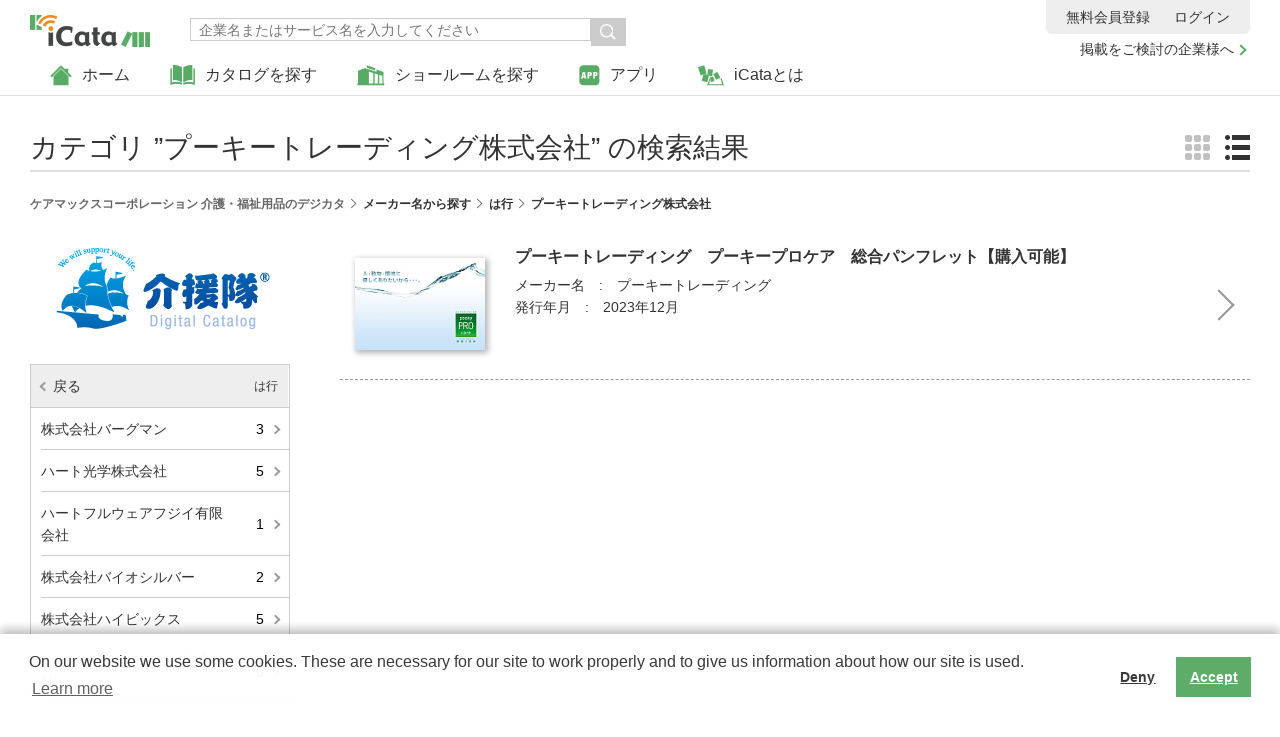

--- FILE ---
content_type: text/html; charset=utf-8
request_url: https://app.icata.net/web/catalog/search/category/CMC00008/CMC00008/2070710000
body_size: 13470
content:
 <!DOCTYPE html>
<html>
<head>
	
	
<meta charset="UTF-8">
<meta http-equiv="X-UA-Compatible" content="IE=edge,chrome=1">
<meta name="viewport" content="width=device-width, initial-scale=1, minimum-scale=1">


	
	  <meta name="apple-itunes-app" content="app-id=401139407">
	

	<title>プーキートレーディング株式会社 | ケアマックスコーポレーション 介護・福祉用品のデジカタ | いつでもどこでもカタログを | iCata</title>
	<meta name="keywords" content="ケアマックスコーポレーション,介護・福祉用品のデジカタ,プーキートレーディング株式会社,iCata,アイカタ,BtoBカタログ,電子カタログ,デジタルカタログ">
	<meta name="description" content="ケアマックスコーポレーション 介護・福祉用品のデジカタ の プーキートレーディング株式会社 のカタログです。見たいカタログを選択して、詳細をご確認いただけます">
	<link rel="shortcut icon" type="image/png" href="/web/assets/images/favicon.ico">
<link rel="stylesheet" href="/web/assets/stylesheets/normalize.css">
<link rel="stylesheet" href="/web/assets/stylesheets/base.css">
	<script src="/web/assets/javascripts/cookie/ulcc_tag.js"></script>
<script src="/web/assets/javascripts/modernizr-2.7.1.min.js"></script>
<script src="/web/assets/javascripts/jquery-1.11.3.min.js"></script>
<script src="/web/assets/javascripts/jquery-ui.min.js"></script>
<script src="/web/assets/javascripts/plugins.js"></script>
<script src="/web/assets/javascripts/common.js"></script>
<script src="/web/assets/javascripts/bundle.js" type="text/javascript" charset="utf-8" async defer></script>
	
</head>
<body>
	
	
	<header>
		<div id="logo">
			<a href="/web/" title="いつでも どこでも カタログを -仕事で使えるカタログが見放題！- | iCata">
				<img src="/web/assets/images/logo.gif" alt="いつでも どこでも カタログを -仕事で使えるカタログが見放題！- | iCata" width="120">
			</a>
		</div>

		
		<ul id="head-navi">

			<li class="pc-hide head-navi-member"><a href="/userstore/register">無料会員登録</a></li>

			<li>
				<a href="/web/" title="ホーム">
					<img src="/web/assets/images/icon_home.gif" alt="ホーム" title="ホーム" />ホーム
				</a>
			</li>
			<li>
				<a href="javascript:void(0)" title="カタログを探す"><img src="/web/assets/images/icon_catalog.gif" alt="カタログを探す" title="カタログを探す" />カタログを探す</a>
				<div class="head-navi-detail">
					<div class="head-navi-sub">
						<div><a href="/web/service/list/new" title="掲載企業一覧">掲載企業一覧</a></div>
						<div><a href="/web/store/newcatalog" title="新着カタログ一覧">新着カタログ一覧</a></div>
						<div><a href="/web/store/ranking" title="人気のカタログ">人気のカタログ</a></div>
					</div>
				</div>
			</li>
			<li>
				<a href="https://showroom.icata.net/b/icata_showroom/" title="ショールームを探す" target="_blank">
					<img src="/web/assets/images/icon_showroom.gif" alt="ショールームを探す" title="ショールームを探す" />ショールームを探す
				</a>
			</li>
			<li class="head-app">
				<a href="javascript:void(0)" title="アプリ">
					<img src="/web/assets/images/icon_app.gif" alt="アプリ" title="アプリ" />アプリ
				</a>
				<div class="head-navi-detail">
					<div class="head-navi-sub">
						<div><a href="/icata/ios.html">iOS</a></div>
						<div><a href="/icata/android.html">Android</a></div>
						<div><a href="/icata/windows8.html">Windowsストアアプリ</a></div>
						<div><a href="/icata/pc.html">PC</a></div>
					</div>
				</div>
			</li>
			<li>
				<a href="/about.html" title="iCataとは">
					<img src="/web/assets/images/icon_about.gif" alt="iCataとは" title="iCataとは" />iCataとは
				</a>
			</li>
			<li class="head-link-for-company">
				<a href="/icata/presentation.html">掲載をご検討の企業様へ</a>
			</li>
		</ul>

		
		<div id="head-member">

			<p><a href="/userstore/register" target="_blank" title="無料会員登録">無料会員登録</a></p>
			<div><a id="loginLink" href="/web/login" title="ログイン">ログイン</a></div>

		</div>

		<div class="btn-search">
			<div class="seachbtn"><img src="/web/assets/images/icon_search.gif" alt="検索"  title="検索"  height="11" /></div>
			<div class="head-navi-detail">
				<div class="head-search">
					<div>
						 

<form action="/web/service/search" method="GET" id="form1">
    
							<input type="search" name="keyword" placeholder="企業名またはサービス名を入力してください">
							<input type="submit" name="" value="検索" onclick="return checkFormSearchService('form1');">
						
</form>

					</div>
				</div>
			</div>
		</div>

	</header>

	<div id="catalogSearchCategory"></div>
	<div id="wrap" class="list">
		<div class="catalog-info-lead pc-hide">
			<h2>ケアマックスコーポレーション</h2>
			<p class="company-name">介護・福祉用品のデジカタ</p>
		</div>
		<div class="pagettl-block">
			<h1>カテゴリ&nbsp;”<span class="category">プーキートレーディング株式会社</span>”&nbsp;の検索結果</h1>
			<div class="btn-display">
				<div><img src="/web/assets/images/icon_grid.png" width="25" alt="" /></div>
				<div class="current"><img src="/web/assets/images/icon_list.png" width="25" alt="" /></div>
			</div>
		</div>
		<ul class="breadcrumb-list">
			<li><a href="/web/service/detail/CMC00008/CMC00008" title="ケアマックスコーポレーション 介護・福祉用品のデジカタ">ケアマックスコーポレーション&nbsp;介護・福祉用品のデジカタ</a></li>
		</ul>
		<div class="page-content">
			<div class="content-left">
				 				<div class="bnr-service">
					<a href="/web/service/detail/CMC00008/CMC00008" title="ケアマックスコーポレーション&nbsp;介護・福祉用品のデジカタ"><img src="https://app.icata.net/icata/service/image/logo_CMC_235-115.png" width="235" alt="ケアマックスコーポレーション&nbsp;介護・福祉用品のデジカタ" /></a>
				</div>

				<div class="sp-category-search-tit" onclick="">カテゴリ検索<span></span><span></span></div>
				<div class="left-category-block-dummy">
					<div class="left-category-nav">
						<div class="left-category-nav-cnt"></div>
					</div>
				</div>
			</div>
			<div class="content-right">
				<div class="catalog-list fixHeight"></div>
				<div class="loader">Loading...</div>
				<div class="load-btn addload"  style="display: none;">もっと見る</div>
			</div>
		</div>
	</div>
<footer>
		<div id="foot-navi-wrap">
			<div id="foot-navi-detail">
				<ul>
					<li><a href="/icata/ios.html">iPhone･iPad アプリ</a></li>
					<li><a href="/icata/android.html">Android アプリ</a></li>
					<li><a href="/icata/windows8.html">Windowsストアアプリ</a></li>
					<li><a href="/icata/pc.html">PC アプリ</a></li>
				</ul>
				<ul>
					<li><a href="https://showroom.icata.net/b/icata_showroom/">ショールーム検索</a></li>
					<li><a href="/icata/premium.html">プレミアムサービス</a></li>
					<li><a href="/icata/presentation.html">掲載をご検討の企業様へ</a></li>
					<li><a href="/web/service/list/jasyllabary">掲載企業一覧</a></li>
					<li><a href="/icata/help.html">お問合わせ</a></li>
					<li><a href="/icata/faq_i.html">FAQ iCata全般について</a></li>
					<li><a href="/icata/faq_p.html">FAQ プレミアムサービスについて</a></li>
					<li><a href="/icata/notice.html">アプリケーション動作環境</a></li>
				</ul>
				<ul>
					<li><a href="/icata/app_agree.html">アプリケーション利用規約</a></li>
					<li><a href="/icata/member_agree.html">会員規約</a></li>
					<li><a href="/icata/premium_agree.html">プレミアムサービス利用規約</a></li>
					<li><a href="/icata/specified_commercial_transaction.html">特定商法取引に基づく表記</a></li>
					<li><a href="/icata/privacy_policy.html">個人情報の取扱いについて</a></li>
					<li><a href="/icata/sns_policy.html">ソーシャルメディア利用規約</a></li>
				</ul>
				<div id="foot-sns-btn">
					<div><a href="https://twitter.com/icatanews" target="_blank"><img src="/web/assets/images/btn_twitter.gif" width="48" height="48" alt="" /></a></div>
					<div><a href="https://www.facebook.com/icatanews" target="_blank"><img src="/web/assets/images/btn_facebook.gif" width="48" height="48" alt="" /></a></div>
				</div>
			</div>
			<ul>
				<li>iCataは、TOPPAN株式会社の登録商標です。</li>
				<li>Apple、Apple ロゴ、iPhone、iPad、MacおよびMac OS は米国その他の国で登録された Apple Inc. の商標です。App Store は Apple Inc. のサービスマークです。</li>
				<li>Android、Google Play および Google Play ロゴ は Google LLC の商標です。</li>
				<li>Windows は Microsoft Inc.の米国およびその他の国における登録商標または商標です。</li>
				<li>Adobe、Adobe Reader、Adobe PDF は、Adobe Inc.の米国およびその他の国における商標または登録商標です。</li>
				<li>その他、記載されている会社名、商品名、ロゴは各社の商標または登録商標です。</li>
			</ul>
		</div>
		<p id="copyright">Copyright (c) TOPPAN Inc.</p>
		<a class="crunchify-top" href="javascript:void(0)">▲</a>
	</footer>
 <script>

	var UHASH       = null;

</script>
 <script>
	var SERVICE_ID  = 'CMC00008';
	var VOLUME_ID   = 'CMC00008';
	var SPECNAME_FOR_CATALOGNAME = 'カタログ名';
	var SPECNAME_FOR_LISTDISPLAY = 'メーカー名\t発行年月';
	var SPECNAME_FOR_INFORMATION = '';
</script>
<input type="hidden" name="CATEGORY_ID" value="2070710000"/>







<script type="text/javascript">var gmdLogBaseUrl='/wia/set?';</script>
<script type="text/javascript">var appVersion = '1.0.0';</script>
<script type="text/javascript">var appID = 'iCata';</script>
<script type="text/javascript">var logVersion = '1.0.0';</script>
<script type="text/javascript">var viewType = 'window';</script>
<script type="text/javascript">var curZoom = 1;</script>

<script language="JavaScript">
	$(function(){
		var url = gmdLogBaseUrl + "screen=" + encodeURIComponent('searchCatalogByCategory/CMC00008/CMC00008/2070710000');
		// $.getScript(url);
		// $('body > img.logImg').remove();
		// var imgTag = '<img class="logImg" src="' + url + '" style="display: none"></img>';
		// $('body').append(imgTag);
		$.ajax({
		    url: url,
		    type: "GET",
		    //dataType: "text",
		    headers: getHeaders(),
		});
	});

	function sendPageActionLog(action, value) {
		var url = gmdLogBaseUrl + "action=" + action + "&value=" + encodeURIComponent(value);
		// $('body > img.logImg').remove();
		// var imgTag = '<img class="logImg" src="' + url + '" style="display: none"></img>';
		// $('body').append(imgTag);
		$.ajax({
		    url: url,
		    type: "GET",
		    dataType: "text",
		    headers: getHeaders(),
		});
		return;
	}

	// フォーマットに応じたGMTを変換する(フォーマット(第2引数)を省略した場合は、YYYY-MM-DD hh:mm:ss GMTの形式で出力)
	var formatDate = function (date, format) {
	  if (!format) format = 'YYYY-MM-DD hh:mm:ss GMT';
	  format = format.replace(/YYYY/g, date.getUTCFullYear());
	  format = format.replace(/MM/g, ('0' + (date.getUTCMonth() + 1)).slice(-2));
	  format = format.replace(/DD/g, ('0' + date.getUTCDate()).slice(-2));
	  format = format.replace(/hh/g, ('0' + date.getUTCHours()).slice(-2));
	  format = format.replace(/mm/g, ('0' + date.getUTCMinutes()).slice(-2));
	  format = format.replace(/ss/g, ('0' + date.getUTCSeconds()).slice(-2));
	  if (format.match(/S/g)) {
	    var milliSeconds = ('00' + date.getUTCMilliseconds()).slice(-3);
	    var length = format.match(/S/g).length;
	    for (var i = 0; i < length; i++) format = format.replace(/S/, milliSeconds.substring(i, i + 1));
	  }
	  return format;
	};

	function getHeaders() {
		var now = formatDate(new Date());
		var headers = {
			'X-iCata-Viewtype': viewType,
			'X-iCata-Screensize': getWindowSize(),
			'X-iCata-Log-Version': logVersion,
			'X-iCata-Log-Send-Date': now,
			'X-iCata-Log-Retry': 0,
			'X-iCata-Log-Operate-Date': now,
			'X-iCata-Log-ID': uuid(),
			'X-iCata-Locale': getLocale(),
			'X-iCata-App-ID': appID,
			'X-iCata-Version': appVersion
		};
		return headers;
	}

	function getLocale() {
		var language = (window.navigator.languages && window.navigator.languages[0]) ||
            window.navigator.language ||
            window.navigator.userLanguage ||
            window.navigator.browserLanguage;

         return language;
	}

	function getWindowSize() {
		return 'width:' + parseFloat($(window).width()) + ', height:' + parseFloat($(window).height()) + ', scale:' + parseFloat(curZoom);
	}

	
	function uuid() {
	    var uuid = '', i, random;
	    for (i = 0; i < 32; i++) {
	        random = Math.random() * 16 | 0;
	        if (i == 8 || i == 12 || i == 16 || i == 20) {
	            uuid += '-';
	        }
	        uuid += (i == 12 ? 4 : (i == 16 ? (random & 3 | 8) : random)).toString(16);
	    }
	    return uuid;
	}
</script>

</body>
</html>